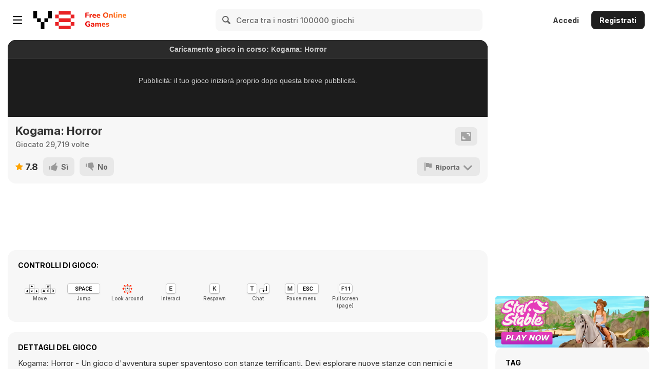

--- FILE ---
content_type: text/html; charset=utf-8
request_url: https://it.y8.com/games/prerolls/kogama_horror
body_size: 3690
content:
<!DOCTYPE html>
<html class="no-touch" lang="it" dir="ltr">
<head>
  <meta charset="utf-8">
  <meta name="viewport" content="width=device-width, initial-scale=1.0, maximum-scale=5.0, minimum-scale=1.0, minimal-ui">
  <meta name="theme-color" content="#FFF">
    <style>
      html, body {
          margin: 0;
          padding: 0;
          width: 100%;
          height: 100%;
          background: #1c1c1c;
          color: #ccc;
          font-family: sans-serif;
          font-size: 14px;
          display: flex;
          flex-direction: column;
      }

      header {
          padding: 10px;
          text-align: center;
          background: #2b2b2b;
          border-bottom: 1px solid #333;
          font-weight: bold;
          flex-shrink: 0;
      }

      main {
          flex: 1;
          display: flex;
          flex-direction: column;
          justify-content: center;
          align-items: center;
          padding: 20px;
          text-align: center;
          box-sizing: border-box;
      }

      footer {
          flex-shrink: 0;
          padding: 8px;
          text-align: center;
          font-size: 12px;
          color: #888;
          border-top: 1px solid #333;
          background: #2b2b2b;
      }

      #mainContainer {
          flex: 1;
          width: 100%;
          min-height: 300px;
          display: flex;
          justify-content: center;
          align-items: center;
      }
  </style>

</head>

<body class="prerolls show games-active" style="margin:0">



  <header>
    <div>Caricamento gioco in corso: <span id='gameTitle''>Kogama: Horror</span></div>
  </header>

  <main>
    <p>
      Pubblicità: il tuo gioco inizierà proprio  dopo questa breve pubblicità.
    </p>
    <div id="mainContainer">
        <script>
    // waitForCMP shim - allows iframe to ask parent if CMP is ready
    ;(function () {
      if (typeof window.waitForCMP === 'function') {
        console.debug('Shim: waitForCMP already defined, skipping shim install');
        return;
      }

      function installIabShim(aliasName, targetName) {
        // --- Short-circuit: only needed in child iframes ---
        if (window.top === window) {
          console.debug(`Shim: skipping ${aliasName} install (top window)`);
          return;
        }

        if (typeof window[aliasName] === 'function') {
          console.debug(`Shim: ${aliasName} already defined, skipping`);
          return;
        }

        console.debug(`Shim: installing ${aliasName} (→ ${targetName})`);
        const callKey = targetName + 'Call';
        const returnKey = targetName + 'Return';
        const pending = Object.create(null);
        const isGpp = targetName === '__gpp';

        window[aliasName] = function (command, arg2, arg3, arg4) {
          const version   = isGpp ? undefined : arg2;
          const callback  = isGpp ? arg2 : arg3;
          const parameter = isGpp ? arg3 : arg4;

          const callId = aliasName + '_' + Math.random().toString(36).slice(2);
          const persistent = (command === 'addEventListener');

          const payload = { command, parameter, callId };
          if (!isGpp) payload.version = version;

          console.debug(`Shim: [${aliasName}] posting ${callKey} request`, payload);

          try {
            window.top.postMessage({ [callKey]: payload }, '*');
          } catch (err) {
            console.warn(`Shim: [${aliasName}] failed to post ${callKey}`, err);
            if (typeof callback === 'function') {
              try { callback(null, false); } catch (_) {}
            }
            return;
          }

          if (typeof callback === 'function') {
            const timeoutId = setTimeout(() => {
              const entry = pending[callId];
              if (!entry) return;

              console.warn(`Shim: [${aliasName}] timeout for callId ${callId}`);
              try { entry.cb(null, false); } catch (_) {}
              delete pending[callId];
            }, 8000);

            pending[callId] = { cb: callback, persistent, timeoutId };
          }
        };

        window.addEventListener('message', (event) => {
          const msg = event.data && event.data[returnKey];
          if (!msg || !msg.callId) return;

          const entry = pending[msg.callId];
          if (!entry) return;

          clearTimeout(entry.timeoutId);
          console.debug(`Shim: [${aliasName}] got ${returnKey}`, msg);

          try { entry.cb(msg.returnValue, msg.success); } catch (_) {}

          if (!entry.persistent) {
            delete pending[msg.callId];
          }
        });
      }

      window.waitForCMP = function () {
        return new Promise(function (resolve) {
          var callId = 'wfc_' + Math.random().toString(36).slice(2);
          var done = false;

          function onMessage(ev) {
            var d = ev.data;
            if (!d || d.type !== 'waitForCMP:response' || d.callId !== callId) return;
            window.removeEventListener('message', onMessage);
            done = true;

            var cmpReady = !!d.value;
            console.debug('Shim: got waitForCMP:response for callId', callId, '→', cmpReady);

            // Install IAB shims BEFORE resolving if CMP is ready
            if (cmpReady) {
              console.debug('Shim: CMP ready, installing IAB shims before resolving');
              installIabShim('__tcfapi', '__tcfapi');
              installIabShim('__gpp',    '__gpp');
            } else {
              console.debug('Shim: No CMP needed, skipping IAB shims');
            }

            resolve(cmpReady);
          }

          window.addEventListener('message', onMessage, false);

          try {
            console.debug('Shim: posting waitForCMP:request with callId', callId);
            window.top.postMessage({ type: 'waitForCMP:request', callId: callId }, '*');
          } catch (e) {
            console.warn('Shim: failed to post waitForCMP:request, hanging (no safe fallback)', e);
            return;
          }
        });
      };

      console.debug('Shim: waitForCMP installed in child frame');
    })();
  </script>

  <script type="text/javascript">
    var imported = document.createElement('script');
    var ChannelId = "";

    var AdsenseId = "ca-pub-6129580795478709"
    ChannelId = "4576866800"

    var adFrequency = "180s";
    window.adsbygoogle = window.adsbygoogle || [];
    const adBreak = adConfig = function(o) {adsbygoogle.push(o);}

    function createAFGScript()
    {

      if (ChannelId) {
        imported.setAttribute('data-ad-channel', ChannelId);
      }

      imported.setAttribute('data-ad-client', AdsenseId);
      imported.setAttribute('data-ad-frequency-hint', adFrequency);
      imported.src = 'https://pagead2.googlesyndication.com/pagead/js/adsbygoogle.js';
      imported.setAttribute("type", "text/javascript");
      imported.async = true;
      document.head.appendChild(imported);
    }

    ;(function(){
  let adsLoaded = false;
  let timeoutId;

  const personalizedAdsGDPR = (tcData) => {
    let hasStorageConsent = false;

    if((typeof tcData !== 'undefined') && (typeof tcData.purpose !== 'undefined') && (typeof tcData.purpose.consents !== 'undefined') && (typeof tcData.purpose.consents[1] !== 'undefined')) {
      hasStorageConsent = tcData.purpose.consents[1];
    }
    return hasStorageConsent
  }

  const personalizedAdsGPP = (response) => {
    let gppDoesNotApply = Array.isArray(response.applicableSections) &&
      response.applicableSections.length === 1 &&
      response.applicableSections[0] === -1 &&
      response.gppString === 'DBAA'

    if (gppDoesNotApply) {
      return true;
    }

    for (const section of Object.values(response.parsedSections)) {
      // not really checked on inmobi - always returns true since it has these values set to 0
      if (section.SaleOptOut === 1 || section.SharingOptOut === 1) {
        return false
      }
    }

    return true;
  }

  const loadAds = (personalizedAdsAllowed) => {
    if (adsLoaded) {
      console.debug('CMP-logic: Race condition ads loaded already');
      return;
    }
    adsLoaded = true;
    clearTimeout(timeoutId);

    if (personalizedAdsAllowed) {
      console.debug('CMP-logic: Personalized ads allowed');
    } else {
      console.debug('CMP-logic: Loading non personalized ads');
      (adsbygoogle = window.adsbygoogle).requestNonPersonalizedAds = 1;
    }

    
    createAFGScript()
    window.adsbygoogle.pauseAdRequests = 0;

    adConfig({
      preloadAdBreaks: 'auto',
      sound: 'on' // This game has sound
    });

    adBreak({
      type: 'preroll',
      name: 'start-game',
      adBreakDone: (placementInfo) => {
        window.parent.postMessage("CompletedAD", "*")
        console.debug("adBreak complete");
        console.debug(placementInfo.breakType);
        console.debug(placementInfo.breakName);
        console.debug(placementInfo.breakFormat);
        console.debug(placementInfo.breakStatus);
      },
    });

  }

  window.waitForCMP().then((cmpReady) => {
    if (cmpReady) {
      console.debug('CMP-logic: CMP ready, preparing timeout and checking tcfapi');
      timeoutId = setTimeout(() => {
        console.warn('CMP timeout—no callback received');
        loadAds(false);
      }, 10000);

      window.__tcfapi('addEventListener', 2, (tcData, success) => {
        if (!success) {
          loadAds(false);
          return;
        }

        if (tcData.gdprApplies) {
          // They have a saved TC String → treat like a fresh consent
          const isReturning = tcData.eventStatus === 'tcloaded' && tcData.tcString;
          // They’ve just clicked “Accept” or “Reject”
          const isNewChoice = tcData.eventStatus === 'useractioncomplete';

          if (isReturning || isNewChoice) {
            loadAds(personalizedAdsGDPR(tcData));
          } // otherwise (first‑timer, UI showing), do nothing yet
        } else {
          window.__gpp('ping', (response) => {
            loadAds(personalizedAdsGPP(response));
          });
        }
      });
    } else {
      console.debug('CMP-logic: No CMP needed, loading personalized ads');
      // Fix: Prevent Google ad SDK's history.back() from navigating away.
      // On Safari iOS with shallow history stacks, Google's fullscreen ad cleanup
      // can cause navigation to the previous page (or about:blank on desktop).
      if (!location.hash) {
        history.pushState({ y8buffer: true }, '', location.pathname + location.search);
        console.debug('CMP-logic: Added history buffer for ad navigation fix');
      }
      loadAds(true);
    }
  });
})();
  </script>

    </div>
  </main>

  <footer>
    Giochi © Y8.com
  </footer>



</body>
</html>
<!-- 2026-01-25 18:20:55 UTC -->
